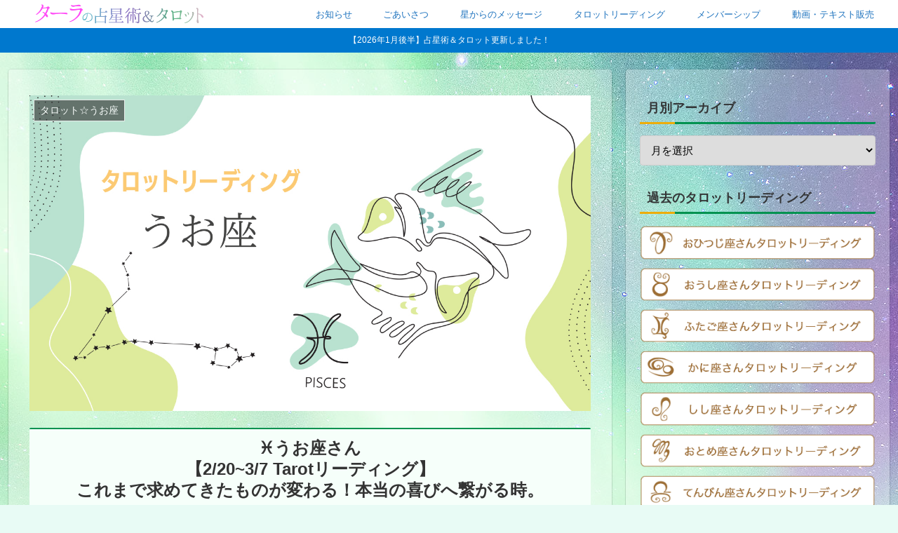

--- FILE ---
content_type: text/css
request_url: https://ta-ra.com/wp-content/themes/cocoon-child-master/style.css?ver=6.9&fver=20250323124246
body_size: 814
content:
@charset "UTF-8";

/*!
Theme Name: Cocoon Child
Description: Cocoon専用の子テーマ
Theme URI: https://wp-cocoon.com/
Author: わいひら
Author URI: https://nelog.jp/
Template:   cocoon-master
Version:    1.1.3
*/

/************************************
** 子テーマ用のスタイルを書く
************************************/

/*ADD ナビゲーションメニューのフォントサイズ*/
#navi .navi-in > .menu-header .item-label{
	font-size: 13px;
}

/*ADD ナビゲーションメニューのマウスオーバー*/
#navi .navi-in a:hover{
	color: #ff0000!important;
	background: #d9fae5;
	transition: all 0.5s ease;
}

/*ADD メインとサイドバーの透過*/
#main, #sidebar {
  background: rgba(255,255,255,0.3);
}

/*ADD YouTube動画センター表示*/
.video-container {margin: 0px auto;}

/*ADD ページタイトル非表示*/
.entry-title {
display: none;
}

/*ADD 固定ページのヘッダーを個別設定*/

.page-id-67 .appeal {
background: url("https://ta-ra.com/wp-content/uploads/2022/09/t006.jpg") no-repeat;
background-position: center;
}

.page-id-72 .appeal {
background: url("https://ta-ra.com/wp-content/uploads/2022/09/t005.jpg") no-repeat;
background-position: center;
}


/*ADD アピールエリアの高さ*/

@media screen and (max-width: 768px){
  #appeal .appeal-in{
    min-height: 300px;
  }
}


/************************************
** レスポンシブデザイン用のメディアクエリ
************************************/
/*1023px以下*/
@media screen and (max-width: 1023px){
  /*必要ならばここにコードを書く*/
}

/*834px以下*/
@media screen and (max-width: 834px){
  /*必要ならばここにコードを書く*/
}

/*480px以下*/
@media screen and (max-width: 480px){
  /*必要ならばここにコードを書く*/
}
